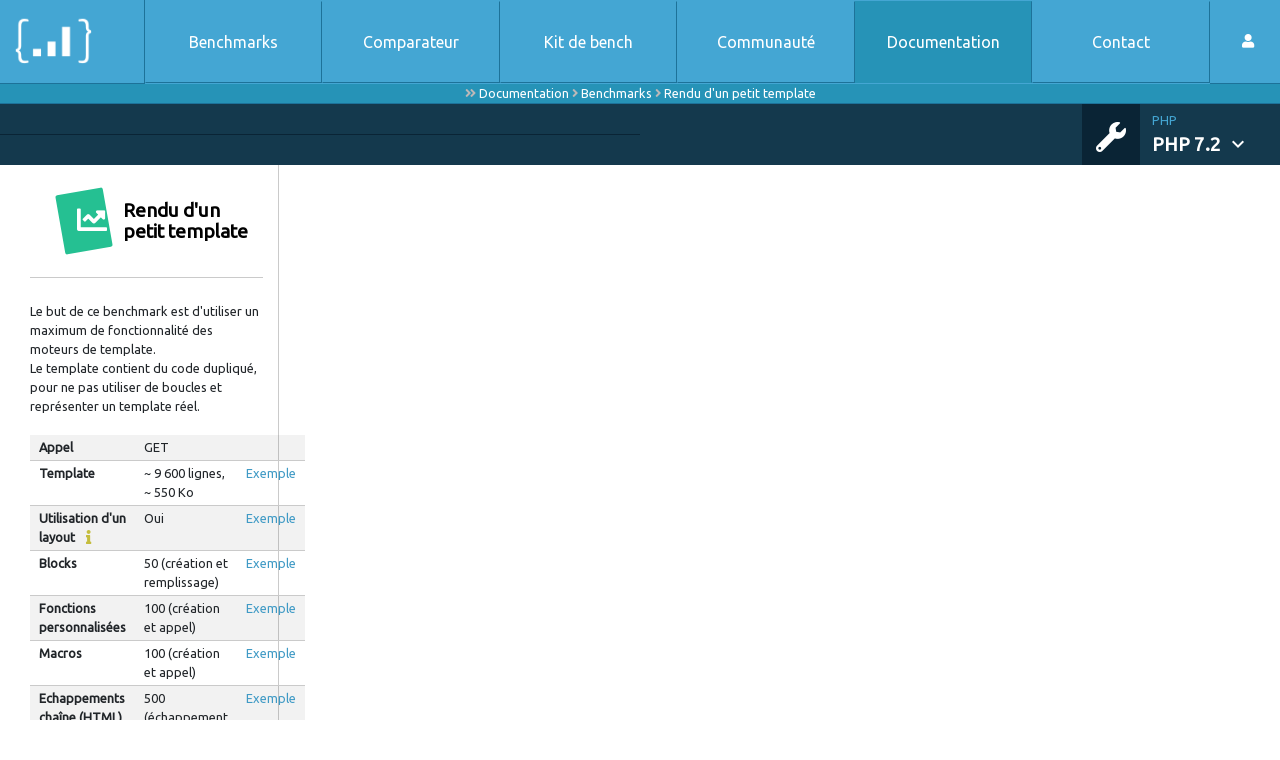

--- FILE ---
content_type: text/html; charset=UTF-8
request_url: http://www.phpbenchmarks.com/fr/documentation/benchmark/templating-small-overload?phpVersion=7.2
body_size: 3601
content:
<!DOCTYPE html>
<html lang="fr">
    <head>
        <meta charset="utf-8">
        <meta name="viewport" content="width=device-width, initial-scale=1, shrink-to-fit=no">
        <title>Rendu d'un petit template</title>
        <meta name="description" content="Documentation du benchmark &quot;Rendu d&#039;un petit template&quot;.">

        <link href="https://fonts.googleapis.com/icon?family=Material+Icons" rel="stylesheet">
        <link rel="stylesheet" type="text/css" href="//fonts.googleapis.com/css?family=Ubuntu" />
        <link rel="stylesheet" href="https://use.fontawesome.com/releases/v5.12.0/css/all.css" crossorigin="anonymous">
        <link rel="stylesheet" href="/css/phpbenchmarks.css?v=6">
            </head>

    <body>
        <header class="container-fluid" id="navbar" role="banner">
            <nav id="main-menu" class="row navbar-expand-lg">
                <button class="navbar-toggler col collapsed" type="button" data-toggle="collapse" data-target="#collapsewrapper" aria-controls="collapsewrapper" aria-expanded="false" aria-label="Toggle navigation">
                    <span class="navbar-toggler-icon">
                        <span></span><span></span><span></span><span></span>
                    </span>
                </button>

                <div id="header-logo" class="col hl navbar-brand">
                    <div class="hl-left">
                        <a href="/fr/?phpVersion=7.2" rel="home">
                            <img src="/images/logo_small.png" alt="PHP Benchmarks" title="PHP Benchamrks" role="logo" />
                        </a>
                    </div>
                    <div class="hl-right">
                        <a href="/fr/?phpVersion=7.2">
                            <div class="logo-description">PHP Benchmarks</div>
                            <div class="logo-benchmark-time">
                                24 058 benchmarks en 979 heures
                            </div>
                        </a>
                    </div>
                </div>

                <div id="collapsiblemenu" class="col-lg d-flex">
                    <div id="collapsewrapper" class="collapse navbar-collapse">
                        <div id="mm-left" class="navbar-nav navtop">
                            <a href="/fr/benchmark?phpVersion=7.2" class="nav-item text-nowrap nav-item-separator ">
                                Benchmarks
                            </a>
                            <a href="/fr/comparator?phpVersion=7.2" class="nav-item text-nowrap nav-item-separator">
                                Comparateur
                            </a>
                            <a href="https://github.com/phpbenchmarks/benchmark-kit" target="_blank" data-benchmark-kit-link class="nav-item text-nowrap nav-item-separator">
                                Kit de bench
                            </a>
                            <a href="/fr/community?phpVersion=7.2" class="nav-item text-nowrap nav-item-separator">
                                Communauté
                            </a>
                            <a href="/fr/documentation?phpVersion=7.2" class="nav-item text-nowrap nav-item-separator nav-item-selected">
                                Documentation
                            </a>
                            <a href="/fr/contact?phpVersion=7.2" class="nav-item text-nowrap nav-item-separator">
                                Contact
                            </a>
                        </div>
                        <div id="login-menu" class="dropdown">
                            <a href="/fr/login?phpVersion=7.2" class="nav-item nav-item-user text-nowrap ">
                                <i class="fas fa-user"></i>
                                <span>Mon compte</span>
                            </a>
                        </div>
                    </div>
                </div>
            </nav>

            <nav id="breadcrumb" class="breadcrumb-documentation">
                <i class="fas fa-angle-double-right"></i>
                                    <a href="/fr/documentation?phpVersion=7.2">Documentation</a>
                    <i class="fas fa-angle-right"></i>                                    <a href="/fr/documentation?phpVersion=7.2">Benchmarks</a>
                    <i class="fas fa-angle-right"></i>                                    <a href="/fr/documentation/benchmark/templating-small-overload?phpVersion=7.2">Rendu d&#039;un petit template</a>
                                                </nav>

                            <nav id="sub-menu" class="row align-items-center">
                                            <div id="sb-left" class="d-flex col-lg-6 col-xl-6"></div>
                    
                    <div id="sb-right" class="d-flex col-lg-6 col-xl-6 justify-content-end">
                                                    <div class="sb-image">
                                <i class="fas fa-wrench fa-php-version"></i>
                            </div>
                            <div class="sb-item sb-item-php-version last dropdown col">
                                <a class="dropdown-toggle" href="#" role="button" id="version-menu" data-toggle="dropdown" aria-haspopup="true" aria-expanded="false">
                                    <div class="sb-title">PHP</div>
                                    <div class="sb-subtitle">PHP 7.2<i class="material-icons">expand_more</i></div>
                                </a>

                                <div class="dropdown-menu dropdown-menu-version" aria-labelledby="version-menu">
                                                                                                                                                                                                        <a
                                            class="dropdown-item dropdown-item-version"
                                            href="/fr/documentation/benchmark/templating-small-overload?phpVersion=8.0"
                                        >
                                            8.0
                                        </a>
                                                                                                                                                                                                        <a
                                            class="dropdown-item dropdown-item-version"
                                            href="/fr/documentation/benchmark/templating-small-overload?phpVersion=7.4"
                                        >
                                            7.4
                                        </a>
                                                                                                                                                                                                        <a
                                            class="dropdown-item dropdown-item-version"
                                            href="/fr/documentation/benchmark/templating-small-overload"
                                        >
                                            7.3
                                        </a>
                                                                                                                                                                                                        <a
                                            class="dropdown-item dropdown-item-version active"
                                            href="/fr/documentation/benchmark/templating-small-overload?phpVersion=7.2"
                                        >
                                            7.2
                                        </a>
                                                                                                                                                                                                        <a
                                            class="dropdown-item dropdown-item-version"
                                            href="/fr/documentation/benchmark/templating-small-overload?phpVersion=7.1"
                                        >
                                            7.1
                                        </a>
                                                                                                                                                                                                        <a
                                            class="dropdown-item dropdown-item-version"
                                            href="/fr/documentation/benchmark/templating-small-overload?phpVersion=7.0"
                                        >
                                            7.0
                                        </a>
                                                                                                                                                                                                        <a
                                            class="dropdown-item dropdown-item-version"
                                            href="/fr/documentation/benchmark/templating-small-overload?phpVersion=5.6"
                                        >
                                            5.6
                                        </a>
                                                                    </div>
                            </div>
                        
                                            </div>
                </nav>
                    </header>

            
    <main id="page-centered" class="main-container" role="main">
        <div class="container-fluid">
            <div class="row">
                <div id="contact-container" class="col-lg-8 primary">
                    <div class="container-fluid">
                        <div class="title-group row d-lg-flex align-items-center mb-4">
                            <span class="rounded-icon"><i class="fas fa-chart-line"></i></span>
                            <h1>Rendu d'un petit template</h1>
                        </div>
                    </div>

                    Le but de ce benchmark est d'utiliser un maximum de fonctionnalité des moteurs de template.<br />
Le template contient du code dupliqué, pour ne pas utiliser de boucles et représenter un template réel.<br />


                    <br>
                    
<div class="table-responsive mb-3">
    <table class="table table-hover table-striped table-small-padding table-no-top-border table-benchmark-configuration table-content-top mb-0">
        <tbody>
            <tr>
                <th scope="row">Appel</th>
                <td>GET</td>
                <td></td>
            </tr>
            <tr>
                <th scope="row">Template</th>
                <td>&#126; 9 600 lignes, &#126; 550 Ko</td>
                <td>
                    <a href="https://github.com/phpbenchmarks/php/blob/php_7.3_templating-small-overload/public/index.php" target="_blank">
                        Exemple
                    </a>
                </td>
            </tr>
            <tr>
                <th scope="row">
                    Utilisation d&#039;un layout
                    <i class="fas fa-info fas-warning ml-2" title="PHP utilise require(), les moteurs de template leur principe d&#039;extension de template."></i>
                </th>
                <td>Oui</td>
                <td>
                    <a href="https://github.com/phpbenchmarks/php/blob/php_7.3_templating-small-overload/public/index.php#L8" target="_blank">
                        Exemple
                    </a>
                </td>
            </tr>
            <tr>
                <th scope="row">Blocks</th>
                <td>50 (création et remplissage)</td>
                <td>
                    <a href="https://github.com/phpbenchmarks/php/blob/php_7.3_templating-small-overload/public/index.php#L11" target="_blank">
                        Exemple
                    </a>
                </td>
            </tr>
            <tr>
                <th scope="row">Fonctions personnalisées</th>
                <td>100 (création et appel)</td>
                <td>
                    <a href="https://github.com/phpbenchmarks/php/blob/php_7.3_templating-small-overload/public/index.php#L11" target="_blank">
                        Exemple
                    </a>
                </td>
            </tr>
            <tr>
                <th scope="row">Macros</th>
                <td>100 (création et appel)</td>
                <td>
                    <a href="https://github.com/phpbenchmarks/php/blob/php_7.3_templating-small-overload/public/index.php#L435" target="_blank">
                        Exemple
                    </a>
                </td>
            </tr>
            <tr>
                <th scope="row">Echappements chaîne (HTML)</th>
                <td>500 (échappement et affichage)</td>
                <td>
                    <a href="https://github.com/phpbenchmarks/php/blob/php_7.3_templating-small-overload/public/index.php#L859" target="_blank">
                        Exemple
                    </a>
                </td>
            </tr>
            <tr>
                <th scope="row">Echappements chaîne (JS)</th>
                <td>500 (échappement et assignation)</td>
                <td>
                    <a href="https://github.com/phpbenchmarks/php/blob/php_7.3_templating-small-overload/public/index.php#L2880" target="_blank">
                        Exemple
                    </a>
                </td>
            </tr>
            <tr>
                <th scope="row">Assignation de variables</th>
                <td>100</td>
                <td>
                    <a href="https://github.com/phpbenchmarks/php/blob/php_7.3_templating-small-overload/public/index.php#L5931" target="_blank">
                        Exemple
                    </a>
                </td>
            </tr>
            <tr>
                <th scope="row">Echo chaînes brute (raw)</th>
                <td>100</td>
                <td>
                    <a href="https://github.com/phpbenchmarks/php/blob/php_7.3_templating-small-overload/public/index.php#L5931" target="_blank">
                        Exemple
                    </a>
                </td>
            </tr>
            <tr>
                <th scope="row">Echo variables inconnues</th>
                <td>100</td>
                <td>
                    <a href="https://github.com/phpbenchmarks/php/blob/php_7.3_templating-small-overload/public/index.php#L6854" target="_blank">
                        Exemple
                    </a>
                </td>
            </tr>
            <tr>
                <th scope="row">Echo appels d&#039;une méthode</th>
                <td>500</td>
                <td>
                    <a href="https://github.com/phpbenchmarks/php/blob/php_7.3_templating-small-overload/public/index.php#L7276" target="_blank">
                        Exemple
                    </a>
                </td>
            </tr>
            <tr>
                <th scope="row">Inclusions de templates</th>
                <td>50</td>
                <td>
                    <a href="https://github.com/phpbenchmarks/php/blob/php_7.3_templating-small-overload/public/index.php#L9306" target="_blank">
                        Exemple
                    </a>
                </td>
            </tr>
            <tr>
                <th scope="row">Réponse</th>
                <td>&#126; 9 300 lignes, &#126; 530 Ko</td>
                <td>
                    <a href="https://github.com/phpbenchmarks/php/blob/php_7.3_templating-small-overload/response.html" target="_blank">
                        Exemple
                    </a>
                </td>
            </tr>
        </tbody>
    </table>
</div>
                </div>

                <div class="right-container secondary col-lg-4">
                    <div class="container-fluid mb-3">
                            <div class="row">
        <div class="col-12">
            <div class="title-group row d-flex align-items-center mb-4">
                <span class="rounded-icon"><i class="fas fa-code"></i></span>
                <h1>PHP</h1>
            </div>
        </div>
    </div>

    <div class="row">
        <div class="col-12 pl-0 pr-0">
            <div class="table-responsive">
                <table class="table table-hover table-no-top-border table-small-padding mb-0">
                    <tbody>
                                                                                <tr>
                                <td>
                                    #1
                                    <a href="/fr/benchmark/php/8.0" class="ml-1">
                                                                                PHP 8.0
                                    </a>
                                </td>
                                <td class="width-1px pr-0">
                                                                            <i class="fas fa-stopwatch font-size-20 align-baseline icon-grey"></i>
                                                                    </td>
                                <td class="width-1px pl-1">
                                                                            5,4 ms
                                                                    </td>
                                <td class="width-1px text-right">
                                    <div data-toggle="tooltip" data-placement="bottom" class="score-nb badge badge-success badge-success-bordered normal">39 166</div>
                                </td>
                            </tr>
                                                                                <tr>
                                <td>
                                    #2
                                    <a href="/fr/benchmark/php/7.4" class="ml-1">
                                                                                PHP 7.4
                                    </a>
                                </td>
                                <td class="width-1px pr-0">
                                                                            <i class="fas fa-stopwatch font-size-20 align-baseline icon-grey"></i>
                                                                    </td>
                                <td class="width-1px pl-1">
                                                                            5 ms
                                                                    </td>
                                <td class="width-1px text-right">
                                    <div data-toggle="tooltip" data-placement="bottom" class="score-nb badge badge-success badge-success-bordered normal">38 444</div>
                                </td>
                            </tr>
                                                                                <tr>
                                <td>
                                    #3
                                    <a href="/fr/benchmark/php/7.3" class="ml-1">
                                                                                PHP 7.3
                                    </a>
                                </td>
                                <td class="width-1px pr-0">
                                                                            <i class="fas fa-stopwatch font-size-20 align-baseline icon-grey"></i>
                                                                    </td>
                                <td class="width-1px pl-1">
                                                                            5,4 ms
                                                                    </td>
                                <td class="width-1px text-right">
                                    <div data-toggle="tooltip" data-placement="bottom" class="score-nb badge badge-success badge-success-bordered normal">37 542</div>
                                </td>
                            </tr>
                                                                                <tr>
                                <td>
                                    #4
                                    <a href="/fr/benchmark/php/7.2" class="ml-1">
                                                                                PHP 7.2
                                    </a>
                                </td>
                                <td class="width-1px pr-0">
                                                                            <i class="fas fa-stopwatch font-size-20 align-baseline icon-grey"></i>
                                                                    </td>
                                <td class="width-1px pl-1">
                                                                            6,4 ms
                                                                    </td>
                                <td class="width-1px text-right">
                                    <div data-toggle="tooltip" data-placement="bottom" class="score-nb badge badge-success badge-success-bordered normal">33 335</div>
                                </td>
                            </tr>
                                                                                <tr>
                                <td>
                                    #5
                                    <a href="/fr/benchmark/php/7.0" class="ml-1">
                                                                                PHP 7.0
                                    </a>
                                </td>
                                <td class="width-1px pr-0">
                                                                            <i class="fas fa-stopwatch font-size-20 align-baseline icon-grey"></i>
                                                                    </td>
                                <td class="width-1px pl-1">
                                                                            7,2 ms
                                                                    </td>
                                <td class="width-1px text-right">
                                    <div data-toggle="tooltip" data-placement="bottom" class="score-nb badge badge-success badge-success-bordered normal">28 498</div>
                                </td>
                            </tr>
                                            </tbody>
                </table>
            </div>

            <div class="text-center mt-2">
                <a href="/fr/comparator/php?benchmark=templating-small-overload&amp;phpVersion=7.2">Comparateur</a>
            </div>
        </div>
    </div>

                                                                                            </div>
                </div>
            </div>
        </div>
    </main>

        <footer class="container-fluid footer" role="contentinfo">
            <div class="row bottomnav align-items-center">
                <div class="col col-md-3 col-lg-2 text-left social-wrapper d-flex">
                    <div id="twitter-box">
                        <a href="https://twitter.com/phpbenchmarks" class="twitter-link social-link" data-toggle="tooltip" data-placement="left" title="Suivez-nous sur Twitter" target="_blank">
                            <i class="fab fa-twitter"></i>
                        </a>
                    </div>
                    <div id="rss-feed">
                        <a href="/fr/news/rss?phpVersion=7.2" class="rss-link social-link" data-toggle="tooltip" data-placement="left" title="S&#039;abonner au flux RSS">
                            <i class="fas fa-rss"></i>
                        </a>
                    </div>
                </div>
                <div class="input-group col col-md-3 col-lg-2 language-select">
                    <select class="custom-select" id="inputGroupLanguage">
                        <option value="fr" selected data-url="http://www.phpbenchmarks.com/fr/documentation/benchmark/templating-small-overload?phpVersion=7.2">Français</option>
                        <option value="en" data-url="http://www.phpbenchmarks.com/en/documentation/benchmark/templating-small-overload?phpVersion=7.2">English</option>
                    </select>
                </div>
                <div class="col-12 col-md-6 col-lg-8 bottomnav-main text-left pl-0">
                    <h6><span class="copy">&copy; 2017-2026 <a href="http://www.info-droid.fr" target="_blank">InfoDroid</a>,</span><span class="refname"> by <a href="http://prestation.info-droid.fr" target="_blank">Steevan BARBOYON</a></span></h6>
                </div>
            </div>
        </footer>

        <script src="/js/phpbenchmarks.js?v=3"></script>
        <script type="text/javascript">
            // use FOSJsRouting when we will have more than one url ;)
            let performanceToolClickUrl = '/performance-tool/__ID__/add-click?phpVersion=7.2';
            let benchmarkKitClickUrl = '/community/benchmark-kit/add-click?phpVersion=7.2';
        </script>
        
                    <script async src="https://www.googletagmanager.com/gtag/js?id=UA-60601867-2"></script>
            <script>
                window.dataLayer = window.dataLayer || [];
                function gtag(){dataLayer.push(arguments);}
                gtag('js', new Date());

                gtag('config', 'UA-60601867-2');
            </script>
            </body>
</html>
